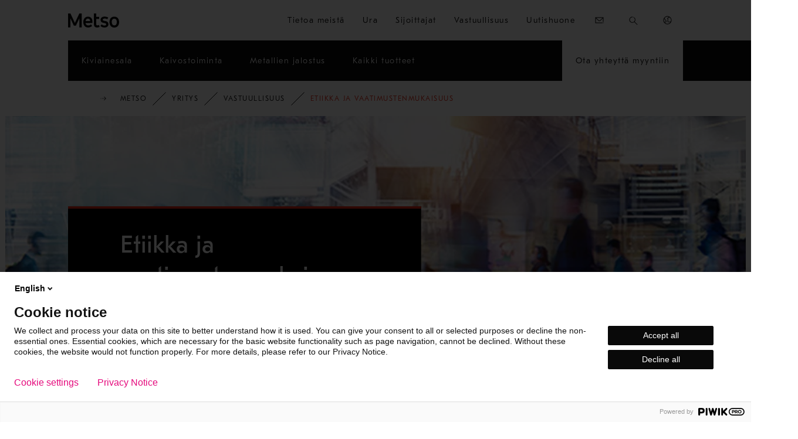

--- FILE ---
content_type: text/css
request_url: https://www.metso.com/static/css/dist/cta-hero-block-82ef36ab2f.css
body_size: 541
content:
.ctaheroblock{padding-bottom:27px}.cta-hero-block{color:#fff;position:relative;height:300px}@media (max-width:1199.98px){.cta-hero-block{display:flex;align-items:flex-end}.cta-hero-block .cta-hero-block-content__text-content-background,.cta-hero-block .cta-hero-block-content__text-content-wrap{grid-row-start:4;grid-row-end:2}}.cta-hero-block .image-banner-image{position:absolute;top:0;bottom:0;left:0;right:0}.cta-hero-block .image-banner-image img{height:100%;width:100%;-o-object-fit:cover;object-fit:cover}.cta-hero-block .cta-hero-block-content{position:relative;z-index:2;width:100%;grid-template-rows:auto 46px}@media (max-width:721.98px){.cta-hero-block{height:0;min-height:180px;margin-bottom:35px}.cta-hero-block .cta-hero-block-content{grid-template-rows:auto auto 35px;margin-bottom:-35px;margin-top:35px}}.cta-hero-block .cta-hero-block-content__heading-wrap{z-index:1}.cta-hero-block .cta-hero-block-content__heading-wrap h1,.cta-hero-block .cta-hero-block-content__heading-wrap h2{color:#fff;font-weight:400;margin:0 0 12px}.cta-hero-block .cta-hero-block-content__text-wrap{z-index:1;font-size:16px;line-height:23px;color:#fff}.cta-hero-block .cta-hero-block-content__text-content-background{background:#000;border-top:4px solid #eb2814;display:grid;grid-template-columns:repeat(7,1fr);grid-column-gap:18px;grid-row-gap:0}@media (max-width:721.98px){.cta-hero-block .cta-hero-block-content__heading-wrap h1,.cta-hero-block .cta-hero-block-content__heading-wrap h2{margin-bottom:0}.cta-hero-block .cta-hero-block-content__heading-wrap h1{font-size:24px;line-height:34px}.cta-hero-block .cta-hero-block-content__text-content-background{grid-template-columns:repeat(4,1fr);grid-column:1/span 4;-webkit-clip-path:polygon(0 0,0 100%,calc(100% - 35px) 100%,100% calc(100% - 35px),100% 0,0 0);clip-path:polygon(0 0,0 100%,calc(100% - 35px) 100%,100% calc(100% - 35px),100% 0,0 0)}}@media only screen and (max-width:721.98px) and (min-width:722px){.cta-hero-block .cta-hero-block-content__text-content-background{-webkit-clip-path:polygon(0 0,0 100%,calc(100% - 46px) 100%,100% calc(100% - 46px),100% 0,0 0);clip-path:polygon(0 0,0 100%,calc(100% - 46px) 100%,100% calc(100% - 46px),100% 0,0 0)}}@media (min-width:722px){.ctaheroblock{padding-bottom:46px}.cta-hero-block .cta-hero-block-content{grid-template-rows:auto auto 46px;margin-bottom:-46px;margin-top:46px}.cta-hero-block .cta-hero-block-content__text-wrap{font-size:24px;line-height:34.5px}.cta-hero-block .cta-hero-block-content__text-content-background{grid-column-gap:23px;grid-column:1/span 7;-webkit-clip-path:polygon(0 0,0 calc(100% - 35px),35px 100%,100% 100%,100% 0,0 0);clip-path:polygon(0 0,0 calc(100% - 35px),35px 100%,100% 100%,100% 0,0 0)}}@media only screen and (min-width:722px) and (min-width:722px){.cta-hero-block .cta-hero-block-content__text-content-background{-webkit-clip-path:polygon(0 0,0 calc(100% - 46px),46px 100%,100% 100%,100% 0,0 0);clip-path:polygon(0 0,0 calc(100% - 46px),46px 100%,100% 100%,100% 0,0 0)}}@media (min-width:1200px){.cta-hero-block .cta-hero-block-content{grid-template-rows:auto 46px;height:calc(100% + 46px);align-items:center;margin:0}.cta-hero-block .cta-hero-block-content__text-content-background,.cta-hero-block .cta-hero-block-content__text-content-wrap{grid-row-start:2;grid-row-end:3}.cta-hero-block .cta-hero-block-content__text-content-background{align-self:end}}.cta-hero-block .cta-hero-block-content__text-content-wrap{z-index:1;padding:46px 0}@media (max-width:721.98px){.cta-hero-block .cta-hero-block-content__text-content-wrap{padding:25px 18px 28px;grid-column:1/span 4}}@media (min-width:722px){.cta-hero-block .cta-hero-block-content__text-content-wrap{padding:35px 0;grid-column:2/span 5}}.cta-hero-block .cta-hero-block-content__button-wrap{z-index:1}@media (max-width:721.98px){.cta-hero-block .cta-hero-block-content__button-wrap{grid-column:5/1;text-align:right;margin-right:18px}.extended .cta-hero-block .cta-hero-block-content .arrow{display:none}}@media (max-width:1199.98px){.cta-hero-block .cta-hero-block-content__button-wrap{grid-row-start:2;grid-row-end:2}.cta-hero-block .cta-hero-block-content__button-wrap .CTA-button{-webkit-transform:translateY(-50%);transform:translateY(-50%)}}@media (min-width:722px){.cta-hero-block .cta-hero-block-content__button-wrap{grid-column:8/1;justify-self:end;margin-right:23px}}@media (min-width:1200px){.cta-hero-block .cta-hero-block-content__button-wrap{grid-row-start:1;grid-column:9/span 3;align-self:unset;margin:auto}}.cta-hero-block .cta-hero-block-content__button-wrap .CTA-button{max-width:300px;min-width:150px;overflow:hidden;white-space:nowrap}@media print{.cta-hero-block .cta-hero-block-content__button-wrap .CTA-button,.cta-hero-block .cta-hero-block-content__button-wrap .CTA-button:focus,.cta-hero-block .cta-hero-block-content__button-wrap .CTA-button:hover{border:0}}.cta-hero-block .cta-hero-block-content__button-wrap .CTA-button:hover .no-bg-image{fill:#eb2814}.extended .cta-hero-block .cta-hero-block-content .arrow{grid-row-start:1}@media (max-width:1199.98px){.extended .cta-hero-block .cta-hero-block-content .arrow{grid-column:8/span 1;grid-row-start:2}}

--- FILE ---
content_type: text/css
request_url: https://www.metso.com/static/css/dist/long-text-with-image-block-2f653f4c25.css
body_size: 194
content:
@media (max-width:721.98px){.longtextwithimageblock{margin-top:27px;padding-bottom:27px}}@media (min-width:722px){.longtextwithimageblock{margin-top:35px;padding-bottom:35px}}@media (min-width:1200px){.longtextwithimageblock{margin-top:46px;padding-bottom:46px}}@media print{.longtextwithimageblock{margin-left:29px;margin-right:29px}}.longtextwithimageblock{-webkit-filter:drop-shadow(0 0 10px rgba(0, 0, 0, .2));filter:drop-shadow(0 0 10px rgba(0, 0, 0, .2))}.long-text-with-image-block{background-color:#fff;-webkit-clip-path:polygon(0 0,0 100%,calc(100% - 35px) 100%,100% calc(100% - 35px),100% 0,0 0);clip-path:polygon(0 0,0 100%,calc(100% - 35px) 100%,100% calc(100% - 35px),100% 0,0 0)}@media only screen and (min-width:722px){.long-text-with-image-block{-webkit-clip-path:polygon(0 0,0 100%,calc(100% - 46px) 100%,100% calc(100% - 46px),100% 0,0 0);clip-path:polygon(0 0,0 100%,calc(100% - 46px) 100%,100% calc(100% - 46px),100% 0,0 0)}}.long-text-with-image-block__image{grid-row:2;grid-column:1/span 4;padding:27px}.long-text-with-image-block__image img{-webkit-clip-path:polygon(35.7% 0,64.3% 0,90% 17.8%,100% 50%,90% 82.2%,64.3% 100%,35.7% 100%,10% 82.2%,0 50%,10% 17.8%);clip-path:polygon(35.7% 0,64.3% 0,90% 17.8%,100% 50%,90% 82.2%,64.3% 100%,35.7% 100%,10% 82.2%,0 50%,10% 17.8%);min-height:1px;min-width:1px;width:100%}.long-text-with-image-block__text{grid-row:1;grid-column:1/span 4;padding:18px 18px 0;display:flex;align-items:center;font-size:16px;line-height:23px}.long-text-with-image-block__text p:last-child{margin-bottom:0}.long-text-with-image-block__text h2{margin:8px 0 23px;font-size:24px;letter-spacing:.2px;line-height:34.5px}.long-text-with-image-block__text .innerGrid{display:block}@media (min-width:722px){.long-text-with-image-block__image{grid-row:1}.long-text-with-image-block--left .long-text-with-image-block__image{grid-column:1/span 4;padding:35px 0 35px 35px}.long-text-with-image-block--left .long-text-with-image-block__text{grid-column:5/span 4;padding:35px 35px 35px 0}.long-text-with-image-block--right .long-text-with-image-block__image{grid-column:5/span 4;text-align:right;padding:35px 35px 35px 0}.long-text-with-image-block--right .long-text-with-image-block__text{grid-column:1/span 4;padding:35px 0 35px 35px}.long-text-with-image-block__text h2{font-size:36px;line-height:46px;letter-spacing:0}}@media (min-width:1200px){.long-text-with-image-block--left .long-text-with-image-block__image{grid-column:1/span 5;padding:46px}.long-text-with-image-block--left .long-text-with-image-block__text{grid-column:6/span 6;padding:46px 0}.long-text-with-image-block--right .long-text-with-image-block__image{grid-column:8/span 5;text-align:right;padding:46px}.long-text-with-image-block--right .long-text-with-image-block__text{grid-column:2/span 6;padding:46px 0}.long-text-with-image-block__text h2{margin-top:0}}

--- FILE ---
content_type: text/css
request_url: https://www.metso.com/static/css/dist/card-with-cta-block-afd4fc47db.css
body_size: 1696
content:
@-webkit-keyframes init-card-animation{from{opacity:0}to{opacity:1}}@keyframes init-card-animation{from{opacity:0}to{opacity:1}}.card-with-cta-has-modal-open{overflow:hidden}.liftuppagesblock .liftup-pages-block__liftups .cardwithctablock{height:auto;padding:0;grid-row:1;grid-column-start:auto;grid-row-start:auto;grid-column-end:span 4;float:none;width:100%;max-width:none}.liftuppagesblock .liftup-pages-block__liftups .cardwithctablock:has(a:focus-visible,button:focus-visible):not(.extended):not(.collapsing){position:relative}.liftuppagesblock .liftup-pages-block__liftups .cardwithctablock:has(a:focus-visible,button:focus-visible):not(.extended):not(.collapsing)::after{-webkit-clip-path:polygon(0 0,0 100%,calc(100% - 35px) 100%,100% calc(100% - 35px),100% 0,0 0);clip-path:polygon(0 0,0 100%,calc(100% - 35px) 100%,100% calc(100% - 35px),100% 0,0 0);content:'';background:#d36bca;position:absolute;top:-2px;right:-2px;bottom:-2px;left:-2px;z-index:0}@media only screen and (min-width:722px){.liftuppagesblock .liftup-pages-block__liftups .cardwithctablock:has(a:focus-visible,button:focus-visible):not(.extended):not(.collapsing)::after{-webkit-clip-path:polygon(0 0,0 100%,calc(100% - 46px) 100%,100% calc(100% - 46px),100% 0,0 0);clip-path:polygon(0 0,0 100%,calc(100% - 46px) 100%,100% calc(100% - 46px),100% 0,0 0)}}.liftuppagesblock .liftup-pages-block__liftups .cardwithctablock:has(a:focus-visible,button:focus-visible):not(.extended):not(.collapsing) .card-with-cta-block{position:relative;z-index:1}.liftuppagesblock .liftup-pages-block__liftups .cardwithctablock:has(a:focus-visible,button:focus-visible):not(.extended):not(.collapsing).two-thirds::after{-webkit-clip-path:none;clip-path:none}.liftuppagesblock .liftup-pages-block__liftups .cardwithctablock.one-quarter{grid-column-end:span 3}@media (max-width:1199.98px){.liftuppagesblock .liftup-pages-block__liftups .cardwithctablock.one-quarter{grid-column-end:span 4}}.liftuppagesblock .liftup-pages-block__liftups .cardwithctablock.one-half{grid-column-end:span 6}@media (max-width:1199.98px){.liftuppagesblock .liftup-pages-block__liftups .cardwithctablock.one-half{grid-column-end:span 4}.liftuppagesblock .liftup-pages-block__liftups .cardwithctablock.two-thirds{grid-column-end:span 8}}.liftuppagesblock .liftup-pages-block__liftups .cardwithctablock.two-thirds{grid-column-end:span 8}.liftuppagesblock .liftup-pages-block__liftups .cardwithctablock .card-with-cta-block{display:flex;max-width:none!important;position:relative;height:100%;margin:0;padding:0;opacity:0;-webkit-animation:.2s ease-out forwards init-card-animation;animation:.2s ease-out forwards init-card-animation}@media (max-width:721.98px){.liftuppagesblock .liftup-pages-block__liftups .cardwithctablock.two-thirds{grid-column-end:span 4}.liftuppagesblock .liftup-pages-block__liftups .cardwithctablock .card-with-cta-block{display:block}}.liftuppagesblock .liftup-pages-block__liftups .cardwithctablock .card-with-cta-block .industryIcon{position:relative;top:-3px}.liftuppagesblock .liftup-pages-block__liftups .cardwithctablock .card-with-cta-block .industryIcon svg{width:17px;height:auto;margin-right:11px}.liftuppagesblock .liftup-pages-block__liftups .cardwithctablock .card-with-cta-block .industryIcon svg path{fill:#4e2098}.liftuppagesblock .liftup-pages-block__liftups .cardwithctablock .card-with-cta-block__tag{font-size:12px;line-height:15px;display:inline-block;color:#4e2098;margin-right:11px}.liftuppagesblock .liftup-pages-block__liftups .cardwithctablock .card-with-cta-block__categoryTag{display:inline-block;font-size:12px;line-height:30px;color:#4e2098;border:1px solid #4e2098;border-radius:30px;padding:0 8px;margin-bottom:11px;margin-right:auto}.liftuppagesblock .liftup-pages-block__liftups .cardwithctablock .card-with-cta-block__categoryTag svg{width:17px;height:auto;fill:#4e2098;margin-right:5px;position:relative;top:-2px}@media (max-width:721.98px){.liftuppagesblock .liftup-pages-block__liftups .cardwithctablock .card-with-cta-block{padding:0 0 18px}}.liftuppagesblock .liftup-pages-block__liftups .cardwithctablock .card-with-cta-block__content{display:flex;flex-direction:column;flex-wrap:nowrap;width:100%;height:100%;padding:0;margin:0;-webkit-clip-path:polygon(0 0,0 100%,calc(100% - 35px) 100%,100% calc(100% - 35px),100% 0,0 0);clip-path:polygon(0 0,0 100%,calc(100% - 35px) 100%,100% calc(100% - 35px),100% 0,0 0)}@media only screen and (min-width:722px){.liftuppagesblock .liftup-pages-block__liftups .cardwithctablock .card-with-cta-block__content{-webkit-clip-path:polygon(0 0,0 100%,calc(100% - 46px) 100%,100% calc(100% - 46px),100% 0,0 0);clip-path:polygon(0 0,0 100%,calc(100% - 46px) 100%,100% calc(100% - 46px),100% 0,0 0)}}.liftuppagesblock .liftup-pages-block__liftups .cardwithctablock .card-with-cta-block__bookmark{width:30px;height:40px;margin:-10px 0 0 calc(.5*23px + 23px);position:absolute;top:0;left:0;z-index:2}.liftuppagesblock .liftup-pages-block__liftups .cardwithctablock .card-with-cta-block__bookmark-content-icon{width:100%;height:100%;position:absolute;display:flex;align-items:center;justify-content:center;padding:0 6px 8px 0}.liftuppagesblock .liftup-pages-block__liftups .cardwithctablock .card-with-cta-block__bookmark-content-icon svg{width:17px}.liftuppagesblock .liftup-pages-block__liftups .cardwithctablock .card-with-cta-block__bookmark-content-icon svg *{fill:#090909}.liftuppagesblock .liftup-pages-block__liftups .cardwithctablock .card-with-cta-block__bookmark .card-bookmark-svg-element{width:30px;height:40px}.liftuppagesblock .liftup-pages-block__liftups .cardwithctablock .card-with-cta-block__bookmark .card-bookmark-svg-element__back,.liftuppagesblock .liftup-pages-block__liftups .cardwithctablock .card-with-cta-block__bookmark .card-bookmark-svg-element__front{fill:#eb2814}.liftuppagesblock .liftup-pages-block__liftups .cardwithctablock .card-with-cta-block__media{margin:auto;position:relative;width:100%;height:0;padding-top:56.25%;overflow:hidden}.liftuppagesblock .liftup-pages-block__liftups .cardwithctablock .card-with-cta-block__image{z-index:1;position:absolute;width:100%;height:100%;top:0;display:block;background-position:center;background-repeat:no-repeat;background-size:cover;-webkit-backface-visibility:hidden;backface-visibility:hidden;-webkit-transform:scale(1);transform:scale(1);transition:.3s ease-in-out}.liftuppagesblock .liftup-pages-block__liftups .cardwithctablock .card-with-cta-block__image[data-zoom=true]{-webkit-transform:scale(1.05);transform:scale(1.05);transition:.3s ease-in-out}.liftuppagesblock .liftup-pages-block__liftups .cardwithctablock .card-with-cta-block__loader{position:absolute;height:100%;width:100%;display:flex;justify-content:center;align-items:center;top:0}.liftuppagesblock .liftup-pages-block__liftups .cardwithctablock .card-with-cta-block__loader i{color:#e6e6e6}.liftuppagesblock .liftup-pages-block__liftups .cardwithctablock .card-with-cta-block__button{width:100%;z-index:1;-webkit-user-select:none;-moz-user-select:none;-ms-user-select:none;user-select:none;display:flex;justify-content:center;white-space:nowrap;position:absolute;top:0;left:0;-webkit-transform:translateY(-50%);transform:translateY(-50%)}.liftuppagesblock .liftup-pages-block__liftups .cardwithctablock .card-with-cta-block__button--text{font-weight:400}.liftuppagesblock .liftup-pages-block__liftups .cardwithctablock .card-with-cta-block__lock-icon{height:20px;width:20px;fill:#fff;align-self:flex-start}.liftuppagesblock .liftup-pages-block__liftups .cardwithctablock .card-with-cta-block__lock-icon svg{height:20px;width:20px;margin:-6px 0 0}.liftuppagesblock .liftup-pages-block__liftups .cardwithctablock .card-with-cta-block__text{position:relative;height:100%;padding:0 34px 34px;background:#f8f8f8}.liftuppagesblock .liftup-pages-block__liftups .cardwithctablock .card-with-cta-block__pre-header{display:none}.liftuppagesblock .liftup-pages-block__liftups .cardwithctablock .card-with-cta-block__header{display:inline-block;margin-bottom:11px;font-weight:400;line-height:34.5px;letter-spacing:0;color:#090909;width:100%;font-size:24px}.liftuppagesblock .liftup-pages-block__liftups .cardwithctablock .card-with-cta-block__ingress{display:inline-block;text-transform:none;font-style:normal;font-stretch:normal;line-height:23px;letter-spacing:0;text-transform:unset;transition:.3s ease-in-out;font-size:16px;color:#090909;width:100%}@media all and (-ms-high-contrast:none),(-ms-high-contrast:active){.liftuppagesblock .liftup-pages-block__liftups .cardwithctablock .card-with-cta-block__ingress{text-transform:none}}@media (min-width:1200px){.card-with-cta-has-modal-open body{padding-right:17px}.liftuppagesblock .liftup-pages-block__liftups .cardwithctablock .card-with-cta-block__ingress{display:inline-block}}.liftuppagesblock .liftup-pages-block__liftups .cardwithctablock .card-with-cta-block__industryNames{margin-top:23px}.liftuppagesblock .liftup-pages-block__liftups .cardwithctablock .card-with-cta-block--has-no-image .card-with-cta-block__header{margin-top:11px}.liftuppagesblock .liftup-pages-block__liftups .cardwithctablock .card-with-cta-block--has-no-image .card-with-cta-block__content{padding-top:20px}.liftuppagesblock .liftup-pages-block__liftups .cardwithctablock .card-with-cta-block--has-no-image .card-with-cta-block__button{margin-top:11.5px}.liftuppagesblock .liftup-pages-block__liftups .cardwithctablock .card-with-cta-block--has-no-image .card-with-cta-block__text{padding-top:34px}.liftuppagesblock .liftup-pages-block__liftups .cardwithctablock.one-half .card-with-cta-block__categoryTag,.liftuppagesblock .liftup-pages-block__liftups .cardwithctablock.one-quarter .card-with-cta-block__categoryTag,.liftuppagesblock .liftup-pages-block__liftups .cardwithctablock.one-third .card-with-cta-block__categoryTag{display:none}.liftuppagesblock .liftup-pages-block__liftups .cardwithctablock.one-half .card-with-cta-block__image,.liftuppagesblock .liftup-pages-block__liftups .cardwithctablock.one-half .card-with-cta-block__media,.liftuppagesblock .liftup-pages-block__liftups .cardwithctablock.one-quarter .card-with-cta-block__image,.liftuppagesblock .liftup-pages-block__liftups .cardwithctablock.one-quarter .card-with-cta-block__media,.liftuppagesblock .liftup-pages-block__liftups .cardwithctablock.one-third .card-with-cta-block__image,.liftuppagesblock .liftup-pages-block__liftups .cardwithctablock.one-third .card-with-cta-block__media{padding-top:56.25%;-webkit-clip-path:none;clip-path:none}.liftuppagesblock .liftup-pages-block__liftups .cardwithctablock.one-half .card-with-cta-block__text,.liftuppagesblock .liftup-pages-block__liftups .cardwithctablock.one-quarter .card-with-cta-block__text,.liftuppagesblock .liftup-pages-block__liftups .cardwithctablock.one-third .card-with-cta-block__text{padding:40px 23px 23px}@media only screen and (max-width:721.98px){.liftuppagesblock .liftup-pages-block__liftups .cardwithctablock.one-half .card-with-cta-block__text,.liftuppagesblock .liftup-pages-block__liftups .cardwithctablock.one-quarter .card-with-cta-block__text,.liftuppagesblock .liftup-pages-block__liftups .cardwithctablock.one-third .card-with-cta-block__text{padding:35px 18px 23px}.liftuppagesblock .liftup-pages-block__liftups .cardwithctablock.one-half .card-with-cta-block__header,.liftuppagesblock .liftup-pages-block__liftups .cardwithctablock.one-quarter .card-with-cta-block__header,.liftuppagesblock .liftup-pages-block__liftups .cardwithctablock.one-third .card-with-cta-block__header{margin-bottom:18px}.liftuppagesblock .liftup-pages-block__liftups .cardwithctablock.one-half .card-with-cta-block__industryNames,.liftuppagesblock .liftup-pages-block__liftups .cardwithctablock.one-quarter .card-with-cta-block__industryNames,.liftuppagesblock .liftup-pages-block__liftups .cardwithctablock.one-third .card-with-cta-block__industryNames{margin-top:27px}}.liftuppagesblock .liftup-pages-block__liftups .cardwithctablock.two-thirds .card-with-cta-block__industryNames{grid-column:2/span 6;grid-row-start:4}.liftuppagesblock .liftup-pages-block__liftups .cardwithctablock.two-thirds .card-with-cta-block__industryNames .industryIcon svg path{fill:#fff}.liftuppagesblock .liftup-pages-block__liftups .cardwithctablock.two-thirds .card-with-cta-block__content{position:relative;-webkit-clip-path:none;clip-path:none}.liftuppagesblock .liftup-pages-block__liftups .cardwithctablock.two-thirds .card-with-cta-block__media{height:100%;position:relative;top:0;z-index:0}.liftuppagesblock .liftup-pages-block__liftups .cardwithctablock.two-thirds .card-with-cta-block__image{overflow:hidden;-webkit-clip-path:none;clip-path:none}.liftuppagesblock .liftup-pages-block__liftups .cardwithctablock.two-thirds .card-with-cta-block__text{position:absolute;top:0;width:100%;height:100%;background:0 0;display:grid;grid-template-columns:repeat(8,1fr);grid-template-rows:repeat(4,-webkit-max-content);grid-template-rows:repeat(4,max-content);grid-column-gap:23px;background:linear-gradient(90deg,#000 0,rgba(0,0,0,0) 100%);overflow:hidden;padding:46px 0 92px;-webkit-clip-path:none;clip-path:none}.liftuppagesblock .liftup-pages-block__liftups .cardwithctablock.two-thirds .card-with-cta-block__button{grid-column:2/span 6;grid-row-start:5;margin:46px auto auto;position:relative;-webkit-transform:none;transform:none;justify-content:flex-start}.liftuppagesblock .liftup-pages-block__liftups .cardwithctablock.two-thirds .card-with-cta-block__pre-header{grid-column:2/span 6;grid-row-start:1;justify-self:flex-end;align-self:center;order:0;display:inline-block;color:#fff;font-style:normal;font-stretch:normal;letter-spacing:normal;font-size:12px;font-weight:400;line-height:1.28;letter-spacing:1.5px;text-transform:uppercase}.liftuppagesblock .liftup-pages-block__liftups .cardwithctablock.two-thirds .card-with-cta-block__pre-header svg{width:16px;margin:0 10px 2px 0}.liftuppagesblock .liftup-pages-block__liftups .cardwithctablock.two-thirds .card-with-cta-block__pre-header svg *{fill:#fff}.liftuppagesblock .liftup-pages-block__liftups .cardwithctablock.two-thirds .card-with-cta-block__tag{grid-column:2/span 6;grid-row-start:4}.liftuppagesblock .liftup-pages-block__liftups .cardwithctablock.two-thirds .card-with-cta-block__header,.liftuppagesblock .liftup-pages-block__liftups .cardwithctablock.two-thirds .card-with-cta-block__ingress,.liftuppagesblock .liftup-pages-block__liftups .cardwithctablock.two-thirds .card-with-cta-block__tag{color:#fff}.liftuppagesblock .liftup-pages-block__liftups .cardwithctablock.two-thirds .card-with-cta-block__header{grid-column:2/span 6;grid-row-start:2;font-style:normal;font-stretch:normal;letter-spacing:normal;text-transform:unset;font-weight:400;letter-spacing:normal;margin-bottom:35px;font-size:36px;line-height:46px}@media (max-width:721.98px){.liftuppagesblock .liftup-pages-block__liftups .cardwithctablock.two-thirds .card-with-cta-block__button{margin-top:27px}.liftuppagesblock .liftup-pages-block__liftups .cardwithctablock.two-thirds .card-with-cta-block__header{font-size:24px;line-height:34px}}.liftuppagesblock .liftup-pages-block__liftups .cardwithctablock.two-thirds .card-with-cta-block__ingress{grid-column:2/span 6;grid-row-start:3}.liftuppagesblock .liftup-pages-block__liftups .cardwithctablock.two-thirds .card-with-cta-block__industryNames{margin-top:0}.liftuppagesblock .liftup-pages-block__liftups .cardwithctablock.two-thirds .card-with-cta-block__categoryTag{color:#fff;border-color:#fff;grid-column:2/span 6;grid-row-start:1}.liftuppagesblock .liftup-pages-block__liftups .cardwithctablock.two-thirds .card-with-cta-block__categoryTag svg{fill:#fff}@media (max-width:1199.98px){.liftuppagesblock .liftup-pages-block__liftups .cardwithctablock.two-thirds .card-with-cta-block__text{position:relative;padding:35px 0 72px}.liftuppagesblock .liftup-pages-block__liftups .cardwithctablock.two-thirds .card-with-cta-block__media{position:absolute;padding-top:0}}@media (max-width:721.98px){.liftuppagesblock .liftup-pages-block__liftups .cardwithctablock.two-thirds .card-with-cta-block__text{background:linear-gradient(90deg,#000 0,rgba(0,0,0,0) 100%);padding:52px 0;grid-template-columns:repeat(4,1fr)}.liftuppagesblock .liftup-pages-block__liftups .cardwithctablock.two-thirds .card-with-cta-block__button,.liftuppagesblock .liftup-pages-block__liftups .cardwithctablock.two-thirds .card-with-cta-block__categoryTag,.liftuppagesblock .liftup-pages-block__liftups .cardwithctablock.two-thirds .card-with-cta-block__header,.liftuppagesblock .liftup-pages-block__liftups .cardwithctablock.two-thirds .card-with-cta-block__industryNames,.liftuppagesblock .liftup-pages-block__liftups .cardwithctablock.two-thirds .card-with-cta-block__ingress{grid-column:1/span 3;margin-left:18px}.liftuppagesblock .liftup-pages-block__liftups .cardwithctablock.two-thirds .card-with-cta-block__pre-header{padding-right:18px}}.liftuppagesblock .liftup-pages-block__liftups .cardwithctablock.formSubmitted,.liftuppagesblock .liftup-pages-block__liftups .cardwithctablock.formSubmitted .extendableForm__content{height:auto!important}

--- FILE ---
content_type: text/css
request_url: https://www.metso.com/static/css/dist/image-action-banner-block-deb7ccc92c.css
body_size: 891
content:
@media (max-width:721.98px){.image-banner-block{margin-top:27px;padding-bottom:27px}}@media (min-width:722px){.image-banner-block{margin-top:35px;padding-bottom:35px}}@media (min-width:1200px){.image-banner-block{margin-top:46px;padding-bottom:46px}}.imageandactionbannerblock{max-width:100%;margin-top:27px;padding-bottom:27px}@media (min-width:722px){.imageandactionbannerblock{margin-top:35px;padding-bottom:35px}.image-banner-block .image-banner-block-content__heading-wrap{line-height:1.28}}@media (min-width:1200px){.imageandactionbannerblock{margin-top:46px;padding-bottom:46px}}.imageandactionbannerblock .image-banner-block{padding-bottom:0;z-index:1}.image-banner-block{-webkit-clip-path:polygon(0 0,0 calc(100% - 35px),35px 100%,100% 100%,100% 0,0 0);clip-path:polygon(0 0,0 calc(100% - 35px),35px 100%,100% 100%,100% 0,0 0);background-color:#090909;color:#fff;position:relative;row-gap:0}@media only screen and (min-width:722px){.image-banner-block{-webkit-clip-path:polygon(0 0,0 calc(100% - 46px),46px 100%,100% 100%,100% 0,0 0);clip-path:polygon(0 0,0 calc(100% - 46px),46px 100%,100% 100%,100% 0,0 0)}}@media (max-width:721.98px){.image-banner-block{background-color:transparent;-webkit-clip-path:none;clip-path:none}}.image-banner-block.bg-orange{background:#eb2814!important;color:#090909;border:none;-webkit-clip-path:polygon(0 0,0 calc(100% - 35px),35px 100%,100% 100%,100% 0,0 0);clip-path:polygon(0 0,0 calc(100% - 35px),35px 100%,100% 100%,100% 0,0 0)}@media only screen and (min-width:722px){.image-banner-block.bg-orange{-webkit-clip-path:polygon(0 0,0 calc(100% - 46px),46px 100%,100% 100%,100% 0,0 0);clip-path:polygon(0 0,0 calc(100% - 46px),46px 100%,100% 100%,100% 0,0 0)}}.image-banner-block.bg-orange .image-banner-block-content{background:#eb2814}.image-banner-block.bg-orange .CTA-button{color:#090909;background:#fff}.image-banner-block.bg-orange .CTA-button:focus,.image-banner-block.bg-orange .CTA-button:hover{background-color:#00e2b0;color:#090909;box-shadow:none;outline:0}.image-banner-block.bg-orange .CTA-button:active{background:#deec29;box-shadow:none;outline:0}.image-banner-block.bg-white{color:#090909;background-color:#fff;border:2px solid #eb2814;-webkit-clip-path:polygon(0 0,0 calc(100% - 35px),35px 100%,100% 100%,100% 0,0 0);clip-path:polygon(0 0,0 calc(100% - 35px),35px 100%,100% 100%,100% 0,0 0)}@media only screen and (min-width:722px){.image-banner-block.bg-white{-webkit-clip-path:polygon(0 0,0 calc(100% - 46px),46px 100%,100% 100%,100% 0,0 0);clip-path:polygon(0 0,0 calc(100% - 46px),46px 100%,100% 100%,100% 0,0 0)}}@media (max-width:721.98px){.image-banner-block.bg-white .image-banner-block-content{background-color:transparent}}.image-banner-block.bg-white:before{content:'';width:inherit;height:inherit;padding:45px;background:#eb2814;display:block;position:absolute;bottom:0;left:-1px;-webkit-clip-path:polygon(0 0,0 calc(100% - 32px),32px 100%,36px 100%,0 calc(100% - 36px));clip-path:polygon(0 0,0 calc(100% - 32px),32px 100%,36px 100%,0 calc(100% - 36px))}@media only screen and (min-width:722px){.image-banner-block.bg-white:before{-webkit-clip-path:polygon(0 0,0 calc(100% - 43px),43px 100%,47px 100%,0 calc(100% - 47px));clip-path:polygon(0 0,0 calc(100% - 43px),43px 100%,47px 100%,0 calc(100% - 47px))}}.image-banner-block .image-banner-image{order:2;grid-row:1;grid-column:7/span 6;margin-left:-23px}@media (max-width:1199.98px){.image-banner-block .image-banner-image{grid-column:6/span 3;margin-left:-23px}}@media (max-width:721.98px){.image-banner-block .image-banner-image{grid-row:2;grid-column:1/span 4;margin-left:0;margin-top:-35px;position:relative;width:100%;height:0;padding-top:56.25%;overflow:hidden}.image-banner-block .image-banner-image img{height:100%;width:100%;-o-object-fit:cover;object-fit:cover;background-position:center;background-repeat:no-repeat;background-size:cover;bottom:0}}.image-banner-block .image-banner-image--new{position:relative;overflow:hidden}.image-banner-block .image-banner-image--new img{position:absolute;min-height:100%;left:50%;-webkit-transform:translateX(-50%);transform:translateX(-50%);max-width:none}.image-banner-block .image-banner-image--legacy img{height:100%;width:100%;-o-object-fit:cover;object-fit:cover;position:absolute}.image-banner-block .image-banner-block-content{padding-top:46px;padding-bottom:46px;position:relative;-webkit-clip-path:none;clip-path:none;order:1;grid-column:2/span 4;grid-row:1;z-index:1}@media (max-width:1199.98px){.image-banner-block .image-banner-block-content{padding-top:35px;padding-bottom:35px;grid-column:2/span 3}}@media (max-width:721.98px){.image-banner-block .image-banner-block-content{padding:27px 27px 35px;margin:0;order:1;grid-row:1;grid-column:1/span 4;-webkit-clip-path:polygon(0 0,0 calc(100% - 35px),35px 100%,100% 100%,100% 0,0 0);clip-path:polygon(0 0,0 calc(100% - 35px),35px 100%,100% 100%,100% 0,0 0);background:#090909}}@media only screen and (max-width:721.98px) and (min-width:722px){.image-banner-block .image-banner-block-content{-webkit-clip-path:polygon(0 0,0 calc(100% - 46px),46px 100%,100% 100%,100% 0,0 0);clip-path:polygon(0 0,0 calc(100% - 46px),46px 100%,100% 100%,100% 0,0 0)}}.image-banner-block .image-banner-block-content__heading-wrap{font-size:36px;line-height:1.28;letter-spacing:0;font-weight:400;display:block;z-index:3;max-width:100%;margin:0 0 11px}@media (max-width:1199.98px){.image-banner-block .image-banner-block-content__heading-wrap{font-size:32px}}@media (max-width:721.98px){.image-banner-block .image-banner-block-content__heading-wrap{font-size:24px}.image-banner-block .image-banner-block-content__text-content-wrap{max-width:100%}}@media print{.image-banner-block{margin-left:29px;margin-right:29px}.image-banner-block .image-banner-block-content__heading-wrap{font-size:18pt;font-weight:400}.image-banner-block .image-banner-block-content__button-wrap .gated-download-link,.image-banner-block .image-banner-block-content__button-wrap .gated-download-link:focus,.image-banner-block .image-banner-block-content__button-wrap .gated-download-link:hover{border:0}}.image-banner-block .image-banner-block-content__text-wrap{font-size:16px;line-height:23px;display:block;z-index:3}.image-banner-block .image-banner-block-content__text-content-wrap{z-index:3}.image-banner-block .image-banner-block-content__button-wrap{margin:auto;z-index:4;grid-row:1;grid-column:9/span 3}.image-banner-block .image-banner-block-content__button-wrap .gated-download-link svg{fill:#090909;margin:-10px -10px -4px 2px}.image-banner-block .image-banner-block-content.no-bg-image{-webkit-clip-path:polygon(0 0,0 calc(100% - 35px),35px 100%,100% 100%,100% 0,0 0);clip-path:polygon(0 0,0 calc(100% - 35px),35px 100%,100% 100%,100% 0,0 0);order:1;grid-column:2/span 7;grid-row:1;-webkit-clip-path:none;clip-path:none}@media only screen and (min-width:722px){.image-banner-block .image-banner-block-content.no-bg-image{-webkit-clip-path:polygon(0 0,0 calc(100% - 46px),46px 100%,100% 100%,100% 0,0 0);clip-path:polygon(0 0,0 calc(100% - 46px),46px 100%,100% 100%,100% 0,0 0)}}@media (max-width:1199.98px){.image-banner-block .image-banner-block-content__button-wrap{z-index:4;grid-column:6/span 2;margin-left:-46px}.image-banner-block .image-banner-block-content.no-bg-image{grid-column:2/span 4;-webkit-clip-path:none;clip-path:none}.image-banner-block .image-banner-block-content.no-bg-image .image-banner-block-content__text-wrap{max-width:100%}}.image-banner-block .image-banner-block-content.no-bg-image .image-banner-block-content__heading-wrap{font-size:36px;line-height:46px;letter-spacing:0;flex-direction:column;text-shadow:none;white-space:normal;margin-bottom:11px}@media (max-width:721.98px){.image-banner-block .image-banner-block-content__button-wrap{grid-column:1/span 4;z-index:4;margin:-24px auto auto;grid-row:2}.image-banner-block .image-banner-block-content.no-bg-image{grid-column:1/span 4;margin:0}.image-banner-block .image-banner-block-content.no-bg-image .image-banner-block-content__heading-wrap{font-size:24px;line-height:34px;margin-bottom:9px}.image-banner-block .image-banner-block-content.no-bg-image .image-banner-block-content__text-wrap{margin:0;max-width:100%}}.image-banner-block .image-banner-block-content.no-bg-image .image-banner-block-content__text-wrap{font-size:16px;line-height:23px;text-shadow:none;width:auto;padding:0}@media print and (max-width:721.98px){.image-banner-block .image-banner-block-content.no-bg-image .image-banner-block-content__text-wrap{margin-right:23px;margin-left:23px;max-width:40%}}.image-banner-block .image-banner-block-content__button-wrap.no-bg-image{grid-column:10/span 2}@media (max-width:1199.98px){.image-banner-block .image-banner-block-content__button-wrap.no-bg-image{grid-column:7/span 1;margin-right:-23px}}@media (max-width:721.98px){.image-banner-block .image-banner-block-content__button-wrap.no-bg-image{grid-column:1/span 4;grid-row:2;margin:0 27px 27px}}.BlogPostPage-top-level .imageandactionbannerblock{margin:23px 0}@media (min-width:722px){.BlogPostPage-top-level .imageandactionbannerblock{margin-top:46px;margin-bottom:46px}}

--- FILE ---
content_type: application/x-javascript
request_url: https://www.metso.com/static/js/dist/vue-app/cardWithCTABlock.215b45ae50c64b9a8f79.js
body_size: 10065
content:
(window.webpackJsonp=window.webpackJsonp||[]).push([[4],{"4z3l":function(t,e,n){"use strict";n.r(e);var r,e=n("i7/w"),i=n.n(e),o=n("E9T2"),a=n("MQXO"),e={props:{rawIsGated:Boolean(),rawTitle:String(),rawIngress:String(),titleLimit:Number(),ingressLimit:Number(),gatedUrl:String(),formId:String(),formUrl:String(),hasImage:Boolean(),imageUrl:String(),marketingFormExtendable:Boolean()},data:function(){return{busy:Boolean(),isGatedUrlValid:Boolean(),isFormIdValid:Boolean(),isFormUrlValid:Boolean(),isTitleValid:Boolean(),isIngressValid:Boolean(),isMarketingDataValid:Boolean(),zoom:Boolean(),isGated:this.rawIsGated,title:String(),ingress:String(),modalOpen:!1,isExtended:!1,expandingStarted:!1,expandingFinished:!1,transitionFinished:!1,formHeight:0,gridElementInitialHeight:0}},created:function(){},mounted:function(){this.setHTMLAttributesValidity(),this.verifyDataAndLog(),this.setSizeOnLoad(),this.setSrcAttribute(),this.prepareToDisplay(),this.marketingFormExtendable&&this.prepareExtendableForm(),this.$el.addEventListener("remove-card-with-cta-gating",this.removeGatingOnEvent),window.addEventListener("hide-extendable-form",function(){this.isExtended&&this.collapseExtendableForm()}.bind(this)),window.addEventListener("expanding-started",function(){this.$el.style.height=$(this.$el).outerHeight()+"px"}.bind(this)),window.addEventListener("expanding-finished",function(){this.$el.style.height=""}.bind(this)),window.addEventListener("resize",function(){var t=this;setTimeout(function(){t.busy||(t.busy=!0,t.onResize())}.bind(this),0),this.isExtended&&722<=window.innerWidth&&this.collapseExtendableForm()}.bind(this))},methods:{getExtendedFormSize:function(){var t=this.$refs.vueCardWithCTAExtendable;t.classList.add("collapsed");var e=t.querySelector(".extendableForm__content").offsetWidth,n=t.querySelector(".iframe-form-block-formfill").offsetHeight+t.querySelector(".form-heading").offsetHeight;return t.classList.remove("collapsed"),{w:e,h:n}},prepareExtendableForm:function(){var r,t,i,e,n=this;this.isGated&&(r=this.$parent.$el,t=document.getElementById(this.formId+"-form-success"),e=(i=this.$parent.$el.parentNode).parentNode,window.addEventListener("DOMContentLoaded",function(){n.gridElementInitialHeight=i.offsetHeight}),e.classList.contains("containsExtendable")||(e.classList.add("containsExtendable"),Object(a.wrapGrid)(e,{stagger:0,duration:500,easing:"easeInOut",onStart:function(t){},onEnd:function(t){}})),t.addEventListener("gating-removed",function(){r.classList.add("gating-removed"),i.style.height=this.gridElementInitialHeight+"px",i.querySelector(".extendableForm__content").style.height=this.gridElementInitialHeight+"px"}.bind(this)),window.addEventListener("message",function(t){var e,n;("pardotFormHeight"===t.data.task||"formHeight"===t.data.task)&&t.data.formID===this.formId&&this.isExtended&&this.transitionFinished&&(e=r.querySelector(".privacy-policy-text"),n=r.querySelector(".form-heading"),this.formHeight=t.data.formHeight+15+(null!==n?n.offsetHeight:0)+(null!==e?e.offsetHeight:0),722<=window.innerWidth&&(this.expandedCardHeight=this.formHeight+r.querySelector(".extendableForm__title").offsetHeight,i.style.height=this.expandedCardHeight+"px",r.querySelector(".extendableForm__content").style.height=this.formHeight+"px"))}.bind(this)))},setSizeOnLoad:function(){this.onResize()},calculateImagePreset:function(){var t=this.$el.clientWidth,e=30;switch(!0){case 300<=t&&t<420:e=40;break;case 420<=t&&t<490:e=50;break;case 490<=t&&t<574:e=60;break;case 574<=t&&t<658:e=70;break;case 658<=t&&t<820:e=80;break;case 820<=t:e=100}return"card-img-"+String(e)},setSrcAttribute:function(){var t,e;!this.hasImage||(e=this.$el.getElementsByClassName("card-with-cta-block__image"))&&0<e.length&&((t=e[0])&&(e=this.calculateImagePreset(),t.setAttribute("style","background-image:url()"),t.setAttribute("data-src",this.imageUrl+"?preset="+e),$(t).lazyload()))},onResize:function(){this.setSrcAttribute(),this.busy=!1},prepareToDisplay:function(){this.isTitleValid&&(this.title=Object(o.c)(this.rawTitle,this.titleLimit)),this.isIngressValid&&(this.ingress=Object(o.c)(this.rawIngress,this.ingressLimit))},setHTMLAttributesValidity:function(){var t=this.$el.id,e=this.formId,n=this.formUrl,r=this.rawTitle,i=this.rawIngress,o=this.gatedUrl;0<t.length&&(this.isBlockIdValid=!0),0<e.length&&(this.isFormIdValid=!0),0<n.length&&(this.isFormUrlValid=!0),0<r.length&&(this.isTitleValid=!0),0<i.length&&(this.isIngressValid=!0),0<o.length&&(this.isGatedUrlValid=!0)},verifyDataAndLog:function(){if(this.isGated)return this.isBlockIdValid&&this.isGatedUrlValid&&this.isFormIdValid?void this.isFormUrlValid:void 0},removeGatingOnEvent:function(){this.removeGating()},removeGating:function(){$(this.$parent.$el.parentElement).addClass("formSubmitted"),this.isGated&&(this.isGated=!1)},toggleMarketingForm:function(t){var e,n=this;!this.isFormIdValid||(e=document.getElementById(this.formId))&&this.isFormUrlValid&&(e.setAttribute("src",t?this.formUrl:"about:blank"),setTimeout(function(){n.toggleIframeLoader(!t)},500))},toggleIframeLoader:function(t){var e=this.$el.getElementsByClassName("form-heading__loader");e&&0<e.length&&(e=e[0],t?e.classList.remove("hidden"):e.classList.add("hidden"))},setItemGridPosition:function(t){var e,n=1,r=1,i=t.index(),o=t.parent(),r=(1200<=window.innerWidth?(e=12,o.find(".block").each(function(t,e){var e=$(e),e=e.hasClass("one-third")?4:e.hasClass("two-thirds")?8:e.hasClass("one-half")?6:3;if(t===i)return!1;n+=e})):(e=8,o.find(".block").each(function(t,e){e=$(e).hasClass("two-thirds")?8:4;if(t===i)return!1;n+=e})),Math.ceil(n/e));t.css({"grid-column-start":"1","grid-column-end":"span "+e,"grid-row-start":r})},expandExtendableForm:function(){var t,e,n,r,i;this.isGated&&(this.expandingStarted=!0,t=$(this.$parent.$el.parentElement),e=t.find(".extendableForm__content"),n=t.find(".extendableForm__title"),r=this.getExtendedFormSize(),t.siblings(".extended").length&&(i=!0,window.dispatchEvent(new Event("hide-extendable-form",{bubbles:!0}))),722<=window.innerWidth?(this.setItemGridPosition(t),t.addClass("extended"),setTimeout(function(){window.dispatchEvent(new Event("expanding-started",{bubbles:!0})),this.expandingFinished=!1,this.transitionFinished=!1,this.isExtended=!0,t.find(".extendableForm__title").width(this.getExtendedFormSize().w+"px"),t.addClass("transition expanding"),this.toggleMarketingForm(!0),setTimeout(function(){t.removeClass("transition expanding"),e.height(r.h+"px"),this.transitionFinished=!0,setTimeout(function(){window.dispatchEvent(new Event("expanding-finished",{bubbles:!0})),this.expandingFinished=!0,t.addClass("expandingFinished"),n.width(""),$("html, body").stop().animate({scrollTop:t.offset().top-Object(o.a)()},500,"swing")}.bind(this),0)}.bind(this),500)}.bind(this),i?1500:0)):setTimeout(function(){this.isExtended=!0,t.addClass("extended"),e.css("padding-bottom",e.find(".privacy-policy-text").outerHeight()+"px"),setTimeout(function(){this.expandingFinished=!0,t.addClass("expandingFinished"),t.height(""),this.toggleMarketingForm(!0),$("html, body").stop().animate({scrollTop:t.offset().top-100},500,"swing")}.bind(this),0)}.bind(this),0))},collapseExtendableForm:function(){var t=$(this.$parent.$el.parentElement),e=t.find(".extendableForm__content"),n=t.find(".extendableForm__title"),r=n.outerWidth();t.removeClass("expandingFinished"),n.width(r+"px"),722<=window.innerWidth?(t.addClass("transition collapsing"),e.height("0"),setTimeout(function(){this.isExtended=!1,t.removeClass("extended"),this.toggleMarketingForm(!1),t.height("auto"),setTimeout(function(){t.removeClass("transition"),setTimeout(function(){$(this.$parent.$el).css({"max-width":"none"}),t.css({"grid-column-start":"","grid-column-end":"","grid-row-start":""}),t.removeClass("collapsing"),this.expandingStarted=!1,n.width("")}.bind(this),500)}.bind(this),0)}.bind(this),500)):(this.isExtended=!1,this.expandingStarted=!1,e.height(0),this.toggleMarketingForm(!1),t.removeClass("extended"),t.height(""))}}},n=n("psIG"),s=Object(n.a)(e,void 0,void 0,!1,null,null,null).exports;function u(t,e){(null==e||e>t.length)&&(e=t.length);for(var n=0,r=new Array(e);n<e;n++)r[n]=t[n];return r}i.a.use(s),(function(t){if(Array.isArray(t))return u(t)}(r=document.getElementsByClassName("vue-card"))||function(t){if("undefined"!=typeof Symbol&&Symbol.iterator in Object(t))return Array.from(t)}(r)||function(t){if(t){if("string"==typeof t)return u(t,void 0);var e=Object.prototype.toString.call(t).slice(8,-1);return"Map"===(e="Object"===e&&t.constructor?t.constructor.name:e)||"Set"===e?Array.from(t):"Arguments"===e||/^(?:Ui|I)nt(?:8|16|32)(?:Clamped)?Array$/.test(e)?u(t,void 0):void 0}}(r)||function(){throw new TypeError("Invalid attempt to spread non-iterable instance.\nIn order to be iterable, non-array objects must have a [Symbol.iterator]() method.")}()).forEach(function(t){new i.a({el:t,components:{CardWithCTABlock:i.a.component("card-with-cta-block",s)}})})},E9T2:function(t,e,n){"use strict";function r(){var t=document.getElementsByClassName("megamenu");return(t&&t.length?t[0].scrollHeight:0)+Array.prototype.slice.call(document.querySelectorAll(".metso-top-fix-on-scroll:not(.hide)")).reduce(function(t,e){return e.scrollHeight+t},0)}function i(t,e){var n=t.offsetWidth,t=getComputedStyle(t);return n+=parseInt(t.marginLeft)+parseInt(t.marginRight),e?{width:n,style:t}:n}function o(t,n){return"string"==typeof t&&t.length&&0<n&&function(t){var e=Number(n);if(isNaN(e))return"…";if(t.length<=e)return t;t=t.substr(0,e),e=t.lastIndexOf(" ");return-1===e?"…":t.substr(0,e)+"…"}(t)||t}n.d(e,"a",function(){return r}),n.d(e,"b",function(){return i}),n.d(e,"c",function(){return o})},MQXO:function(t,e,n){function i(t){if(o[t])return o[t].exports;var e=o[t]={i:t,l:!1,exports:{}};return r[t].call(e.exports,e,e.exports,i),e.l=!0,e.exports}var r,o;window,t.exports=(o={},i.m=r=[function(t,e){t.exports=function(t){var e=typeof t;return null!=t&&("object"==e||"function"==e)}},function(t,e,n){var o=n(4),a=n(0);t.exports=function(t,e,n){var r=!0,i=!0;if("function"!=typeof t)throw new TypeError("Expected a function");return a(n)&&(r="leading"in n?!!n.leading:r,i="trailing"in n?!!n.trailing:i),o(t,e,{leading:r,maxWait:e,trailing:i})}},function(t,e,n){var r=n(6),n="object"==typeof self&&self&&self.Object===Object&&self,n=r||n||Function("return this")();t.exports=n},function(t,e,n){n=n(2).Symbol;t.exports=n},function(t,e,n){var b=n(0),y=n(5),w=n(8),x=Math.max,O=Math.min;t.exports=function(r,n,t){var i,o,a,s,u,c,d=0,f=!1,l=!1,e=!0;if("function"!=typeof r)throw new TypeError("Expected a function");function p(t){var e=i,n=o;return i=o=void 0,d=t,s=r.apply(n,e)}function h(t){var e=t-c;return void 0===c||n<=e||e<0||l&&a<=t-d}function m(){var t,e=y();if(h(e))return g(e);u=setTimeout(m,(t=n-(e-c),l?O(t,a-(e-d)):t))}function g(t){return u=void 0,e&&i?p(t):(i=o=void 0,s)}function v(){var t=y(),e=h(t);if(i=arguments,o=this,c=t,e){if(void 0===u)return d=e=c,u=setTimeout(m,n),f?p(e):s;if(l)return clearTimeout(u),u=setTimeout(m,n),p(c)}return void 0===u&&(u=setTimeout(m,n)),s}return n=w(n)||0,b(t)&&(f=!!t.leading,a=(l="maxWait"in t)?x(w(t.maxWait)||0,n):a,e="trailing"in t?!!t.trailing:e),v.cancel=function(){void 0!==u&&clearTimeout(u),i=c=o=u=void(d=0)},v.flush=function(){return void 0===u?s:g(y())},v}},function(t,e,n){var r=n(2);t.exports=function(){return r.Date.now()}},function(e,t,n){(function(t){t="object"==typeof t&&t&&t.Object===Object&&t;e.exports=t}).call(this,n(7))},function(t,e){var n=function(){return this}();try{n=n||new Function("return this")()}catch(t){"object"==typeof window&&(n=window)}t.exports=n},function(t,e,n){var r=n(0),i=n(9),o=/^\s+|\s+$/g,a=/^[-+]0x[0-9a-f]+$/i,s=/^0b[01]+$/i,u=/^0o[0-7]+$/i,c=parseInt;t.exports=function(t){if("number"==typeof t)return t;if(i(t))return NaN;if(r(t)&&(e="function"==typeof t.valueOf?t.valueOf():t,t=r(e)?e+"":e),"string"!=typeof t)return 0===t?t:+t;t=t.replace(o,"");var e=s.test(t);return e||u.test(t)?c(t.slice(2),e?2:8):a.test(t)?NaN:+t}},function(t,e,n){var r=n(10),i=n(13);t.exports=function(t){return"symbol"==typeof t||i(t)&&"[object Symbol]"==r(t)}},function(t,e,n){var r=n(3),i=n(11),o=n(12),a=r?r.toStringTag:void 0;t.exports=function(t){return null==t?void 0===t?"[object Undefined]":"[object Null]":(a&&a in Object(t)?i:o)(t)}},function(t,e,n){var r=n(3),n=Object.prototype,o=n.hasOwnProperty,a=n.toString,s=r?r.toStringTag:void 0;t.exports=function(t){var e=o.call(t,s),n=t[s];try{var r=!(t[s]=void 0)}catch(t){}var i=a.call(t);return r&&(e?t[s]=n:delete t[s]),i}},function(t,e){var n=Object.prototype.toString;t.exports=function(t){return n.call(t)}},function(t,e){t.exports=function(t){return null!=t&&"object"==typeof t}},function(t,e,n){"use strict";n.r(e);function r(t){return Math.pow(t,2)}function i(t){return 1-Math.sin(Math.acos(t))}var o,a=function(e){return function(t){return 1-e(1-t)}},s=function(e){return function(t){return t<=.5?e(2*t)/2:(2-e(2*(1-t)))/2}},u=function(e){return function(t){return t*t*((e+1)*t-e)}},c=a(r),d=s(r),f=a(i),l=s(f),p=u(1.525),h=a(p),m=s(p),g=(o=u(1.525),function(t){return(t*=2)<1?.5*o(t):.5*(2-Math.pow(2,-10*(t-1)))}),v=0,b="undefined"!=typeof window&&void 0!==window.requestAnimationFrame?function(t){return window.requestAnimationFrame(t)}:function(t){var e=Date.now(),n=Math.max(0,16.7-(e-v));v=e+n,setTimeout(function(){return t(v)},n)};(yt=xt=xt||{}).Read="read",yt.Update="update",yt.Render="render",yt.PostRender="postRender",yt.FixedUpdate="fixedUpdate";function y(t){return E=t}function w(t){return _[t].process(C)}var x=1/60*1e3,O=!0,E=!1,S=!1,C={delta:0,timestamp:0},F=[xt.Read,xt.Update,xt.Render,xt.PostRender],I=F.reduce(function(t,e){var r,i,o,a,s,u,c,d,f,l=(r=y,i=[],s=!(o=[]),u=a=0,c=new WeakSet,d=new WeakSet,f={cancel:function(t){var e=o.indexOf(t);c.add(t),-1!==e&&o.splice(e,1)},process:function(t){var e,n;if(s=!0,i=(e=[o,i])[0],(o=e[1]).length=0,a=i.length)for(u=0;u<a;u++)(n=i[u])(t),!0!==d.has(n)||c.has(n)||(f.schedule(n),r(!0));s=!1},schedule:function(t,e,n){var r=n&&s,n=r?i:o;e&&d.add(t),-1===n.indexOf(t)&&(n.push(t),r&&(a=i.length))}});return t.sync[e]=function(t,e,n){return void 0===e&&(e=!1),void 0===n&&(n=!1),E||$(),l.schedule(t,e,n),t},t.cancelSync[e]=function(t){return l.cancel(t)},t.steps[e]=l,t},{steps:{},sync:{},cancelSync:{}}),_=I.steps,a=I.sync,T=I.cancelSync,j=function(t){E=!1,C.delta=O?x:Math.max(Math.min(t-C.timestamp,40),1),O||(x=C.delta),C.timestamp=t,S=!0,F.forEach(w),S=!1,E&&(O=!1,b(j))},$=function(){O=E=!0,S||b(j)},M=a,s=n(1),A=n.n(s),k=function(t,e){return(k=Object.setPrototypeOf||{__proto__:[]}instanceof Array&&function(t,e){t.__proto__=e}||function(t,e){for(var n in e)e.hasOwnProperty(n)&&(t[n]=e[n])})(t,e)},L=function(){return(L=Object.assign||function(t){for(var e,n=1,r=arguments.length;n<r;n++)for(var i in e=arguments[n])Object.prototype.hasOwnProperty.call(e,i)&&(t[i]=e[i]);return t}).apply(this,arguments)};function P(t,e){var n={};for(i in t)Object.prototype.hasOwnProperty.call(t,i)&&e.indexOf(i)<0&&(n[i]=t[i]);if(null!=t&&"function"==typeof Object.getOwnPropertySymbols)for(var r=0,i=Object.getOwnPropertySymbols(t);r<i.length;r++)e.indexOf(i[r])<0&&(n[i[r]]=t[i[r]]);return n}function V(t){return t%1?Number(t.toFixed(5)):t}function B(t){return void 0!==t.red}function G(t){return void 0!==t.hue}function H(t){return"string"==typeof t&&St.test(t)||It.test(t)||Tt.test(t)||jt.test(t)}function R(t){return It.test(t)?It.parse(t):Tt.test(t)?Tt.parse(t):jt.test(t)?jt.parse(t):t}function N(t){return B(t)?It.transform(t):G(t)?Tt.transform(t):t}function X(t){var e=t,n=[];return(t=e.match(Mt))&&(e=e.replace(Mt,"${c}"),n.push.apply(n,t.map(R))),(e=e.match($t))&&n.push.apply(n,e.map(wt.parse)),n}function U(t){var r=t,i=0,e=t.match(Mt),o=e?e.length:0;if(e)for(var n=0;n<o;n++)r=r.replace(e[n],"${c}"),i++;var a=r.match($t),s=a?a.length:0;if(a)for(n=0;n<s;n++)r=r.replace(a[n],"${n}"),i++;return function(t){for(var e=r,n=0;n<i;n++)e=e.replace(n<o?"${c}":"${n}",(n<o?N:V)(t[n]));return e}}function Y(r){return function(e,n,t){return void 0!==t?r(e,n,t):function(t){return r(e,n,t)}}}function W(t,e,n){return-n*t+n*e+t}function z(t,e,n){return t*=t,e*=e,Math.sqrt(n*(e-t)+t)}function q(e){return Lt.find(function(t){return t.test(e)})}function D(t,e){var n=q(t),r=q(e);n.transform,r.transform;var i=n.parse(t),o=r.parse(e),a=kt({},i),s=n===Tt?W:z;return function(t){for(var e in a)"alpha"!==e&&(a[e]=s(i[e],o[e],t));return a.alpha=W(i.alpha,o.alpha,t),n.transform(a)}}function J(e,n){return function(t){return n(e(t))}}function K(){for(var t=[],e=0;e<arguments.length;e++)t[e]=arguments[e];return t.reduce(J)}function Q(t,r){var n=t.slice(),i=n.length,o=t.map(function(e,t){var n=r[t];return"number"==typeof e?function(t){return W(e,n,t)}:(H(e)?D:Pt)(e,n)});return function(t){for(var e=0;e<i;e++)n[e]=o[e](t);return n}}function Z(t){return t}function tt(t,e){var n=t.middleware,t=t.onComplete,r=this;this.isActive=!0,this.update=function(t){r.observer.update&&r.updateObserver(t)},this.complete=function(){r.observer.complete&&r.isActive&&r.observer.complete(),r.onComplete&&r.onComplete(),r.isActive=!1},this.error=function(t){r.observer.error&&r.isActive&&r.observer.error(t),r.isActive=!1},this.observer=e,this.updateObserver=function(t){return e.update(t)},this.onComplete=t,e.update&&n&&n.length&&n.forEach(function(t){return r.updateObserver=t(r.updateObserver,r.complete)})}function et(t){return new Gt({init:t})}function nt(e){return Nt.find(function(t){return t.test(e)})}function rt(t,e){return t(e)}function it(r,i,o){var t=o[0],t=i[t].map(function(t,e){var n,e=o.reduce((n=e,function(t,e){return t[e]=t[e][n],t}),L({},i));return Xt(t)(r,e)});return function(){for(var t=[],e=0;e<arguments.length;e++)t[e]=arguments[e];return Rt(t)}.apply(void 0,t)}function ot(i,o,a){var s=a[0],t=Object.keys(o[s]).reduce(function(t,e){var n,r=a.reduce((n=e,function(t,e){return t[e]=t[e][n],t}),L({},o));return t[e]=Xt(o[s][e])(i,r),t},{});return Ht(t)}function at(t,e){var n=e.from,r=e.to,i=P(e,["from","to"]),e=(o=nt(n)||nt(r)).transform,o=o.parse;return t(L({},i,{from:"string"==typeof n?o(n):n,to:"string"==typeof r?o(r):r})).pipe(e)}function st(t,e){var n=e.from,r=e.to,e=P(e,["from","to"]);return t(L({},e,{from:0,to:1})).pipe(D(n,r),N)}function ut(t,e){var n=e.from,r=e.to,i=P(e,["from","to"]);return(e=U(n))(n),U(r)(n),t(L({},i,{from:0,to:1})).pipe(Q(X(n),X(r)),e)}function ct(E){return void 0===E&&(E={}),et(function(t){function n(){return g*=-1}function e(){var t;x=Yt(0==(t=+u)?1:+m/t),w.seek(x)}function r(){O=!0,o=M.update(function(t){t=t.delta;m+=t*g,e(),function(){var t=1===g?O&&u<=m:O&&m<=0;if(t){if(t&&!f&&!d&&!l)return 1;var e=!1;return f&&y<f?(y++,e=!(m=0)):d&&v<d?(m=u-m,w=Ut({from:p=(t=[h,p])[0],to:h=t[1],ease:c}).start(a),v++,e=!0):l&&b<l&&(n(),b++,e=!0),!e}}()&&s&&(T.update(o),M.update(s,!1,!0))},!0)}function i(){O=!1,o&&T.update(o)}var o,a=t.update,s=t.complete,t=E.duration,u=void 0===t?300:t,t=E.ease,c=void 0===t?Bt:t,t=E.flip,d=void 0===t?0:t,t=E.loop,f=void 0===t?0:t,t=E.yoyo,l=void 0===t?0:t,t=E.from,p=void 0===t?0:t,t=E.to,h=void 0===t?1:t,t=E.elapsed,m=void 0===t?0:t,t=E.playDirection,g=void 0===t?1:t,t=E.flipCount,v=void 0===t?0:t,t=E.yoyoCount,b=void 0===t?0:t,t=E.loopCount,y=void 0===t?0:t,w=Ut({from:p,to:h,ease:c}).start(a),x=0,O=!1;return r(),{isActive:function(){return O},getElapsed:function(){return At(0,u,m)},getProgress:function(){return x},stop:function(){i()},pause:function(){return i(),this},resume:function(){return O||r(),this},seek:function(t){return m=W(0,u,t),M.update(e,!1,!0),this},reverse:function(){return n(),this}}})}function dt(t,e){return(e=void 0===e?{clientX:0,clientY:0,pageX:0,pageY:0,x:0,y:0}:e).clientX=e.x=t.clientX,e.clientY=e.y=t.clientY,e.pageX=t.pageX,e.pageY=t.pageY,e}var ft,lt,pt,ht,mt,gt,vt,bt=function(){return(bt=Object.assign||function(t){for(var e,n=1,r=arguments.length;n<r;n++)for(var i in e=arguments[n])Object.prototype.hasOwnProperty.call(e,i)&&(t[i]=e[i]);return t}).apply(this,arguments)},u=function(e,n){return function(t){return Math.max(Math.min(t,n),e)}},yt=function(e){return function(t){return"string"==typeof t&&0===t.indexOf(e)}},wt={test:function(t){return"number"==typeof t},parse:parseFloat,transform:function(t){return t}},xt=(bt({},wt,{transform:u(0,1)}),bt({},wt,{default:1}),function(e){return{test:function(t){return"string"==typeof t&&t.endsWith(e)&&1===t.split(" ").length},parse:parseFloat,transform:function(t){return""+t+e}}}),I=xt("deg"),Ot=xt("%"),a=xt("px"),s=xt("vh"),xt=xt("vw"),Et=u(0,255),St=/^(#[0-9a-f]{3}|#(?:[0-9a-f]{2}){2,4}|(rgb|hsl)a?\((-?\d+%?[,\s]+){2,3}\s*[\d\.]+%?\))$/i,u=function(i){var o=i.length;return function(t){if("string"!=typeof t)return t;for(var e={},n="string"==typeof(t=(t=t).substring(t.indexOf("(")+1,t.lastIndexOf(")")))?t.split(/,\s*/):[t],r=0;r<o;r++)e[i[r]]=void 0!==n[r]?parseFloat(n[r]):1;return e}},Ct=bt({},wt,{transform:function(t){return Math.round(Et(t))}}),Ft=yt("rgb"),It={test:function(t){return("string"==typeof t?Ft:B)(t)},parse:u(["red","green","blue","alpha"]),transform:function(t){var e=t.red,n=t.green,r=t.blue,t=t.alpha;return"rgba("+(t={red:Ct.transform(e),green:Ct.transform(n),blue:Ct.transform(r),alpha:V(t)}).red+", "+t.green+", "+t.blue+", "+(void 0===(t=t.alpha)?1:t)+")"}},_t=yt("hsl"),Tt={test:function(t){return("string"==typeof t?_t:G)(t)},parse:u(["hue","saturation","lightness","alpha"]),transform:function(t){var e=t.hue,n=t.saturation,r=t.lightness,t=t.alpha;return"hsla("+(t={hue:Math.round(e),saturation:Ot.transform(V(n)),lightness:Ot.transform(V(r)),alpha:V(t)}).hue+", "+t.saturation+", "+t.lightness+", "+(void 0===(t=t.alpha)?1:t)+")"}},jt=bt({},It,{test:yt("#"),parse:function(t){var e="",n="",r="";return 4<t.length?(e=t.substr(1,2),n=t.substr(3,2),r=t.substr(5,2)):(e=t.substr(1,1),n=t.substr(2,1),r=t.substr(3,1),e+=e,n+=n,r+=r),{red:parseInt(e,16),green:parseInt(n,16),blue:parseInt(r,16),alpha:1}}}),$t=/(-)?(\d[\d\.]*)/g,Mt=/(#[0-9a-f]{6}|#[0-9a-f]{3}|#(?:[0-9a-f]{2}){2,4}|(rgb|hsl)a?\((-?\d+%?[,\s]+){2,3}\s*[\d\.]+%?\))/gi,At=Y(function(t,e,n){return Math.min(Math.max(n,t),e)}),kt=function(){return(kt=Object.assign||function(t){for(var e,n=1,r=arguments.length;n<r;n++)for(var i in e=arguments[n])Object.prototype.hasOwnProperty.call(e,i)&&(t[i]=e[i]);return t}).apply(this,arguments)},Lt=[jt,It,Tt],Pt=function(t,e){var n=U(t);return n(t),U(e)(t),K(Q(X(t),X(e)),n)},Vt=(Y(W),function(t){return t}),yt=function(r){return void 0===r&&(r=Vt),Y(function(t,e,n){n=e-n,t=-(0-t+1)*(0-r(Math.abs(n)));return n<=0?e+t:e-t})},yt=(yt(),yt(Math.sqrt),Y(function(t,e,n){e-=t;return((n-t)%e+e)%e+t}),At(0,1),function(e){return function(t){return 1-e(1-t)}}),Bt=yt(function(t){return Math.pow(t,2)}),yt=(Jt.prototype.applyMiddleware=function(t){return this.create(L({},this.props,{middleware:this.props.middleware?[t].concat(this.props.middleware):[t]}))},Jt.prototype.pipe=function(){for(var t=[],e=0;e<arguments.length;e++)t[e]=arguments[e];var n=1===t.length?t[0]:K.apply(void 0,t);return this.applyMiddleware(function(e){return function(t){return e(n(t))}})},Jt.prototype.while=function(r){return this.applyMiddleware(function(e,n){return function(t){return r(t)?e(t):n()}})},Jt.prototype.filter=function(n){return this.applyMiddleware(function(e){return function(t){return n(t)&&e(t)}})},Jt),Gt=(k(vt=qt,yt=gt=yt),vt.prototype=null===yt?Object.create(yt):(Dt.prototype=yt.prototype,new Dt),qt.prototype.create=function(t){return new qt(t)},qt.prototype.start=function(t){void 0===t&&(t={});var e,n=!1,r={stop:function(){}},i=this.props,e=(0,i.init)((e=t,i=P(i,["init"]).middleware,new tt({middleware:i,onComplete:function(){n=!0,r.stop()}},"function"==typeof e?{update:e}:e))),r=e?L({},r,e):r;return t.registerParent&&t.registerParent(r),n&&r.stop(),r},qt),yt=function(t){var d=t.getCount,f=t.getFirst,l=t.getOutput,p=t.mapApi,h=t.setProp,m=t.startActions;return function(c){return et(function(t){function r(){return e(s)}var e=t.update,i=t.complete,o=t.error,a=d(c),s=l(),u=0,n=m(c,function(t,e){var n=!1;return t.start({complete:function(){n||(n=!0,++u===a&&M.update(i))},error:o,update:function(t){h(s,e,t),M.update(r,!1,!0)}})});return Object.keys(f(n)).reduce(function(t,e){return t[e]=p(n,e),t},{})})}},Ht=yt({getOutput:function(){return{}},getCount:function(t){return Object.keys(t).length},getFirst:function(t){return t[Object.keys(t)[0]]},mapApi:function(r,i){return function(){for(var n=[],t=0;t<arguments.length;t++)n[t]=arguments[t];return Object.keys(r).reduce(function(t,e){return r[e][i]&&(n[0]&&void 0!==n[0][e]?t[e]=r[e][i](n[0][e]):t[e]=(e=r[e])[i].apply(e,n)),t},{})}},setProp:function(t,e,n){return t[e]=n},startActions:function(n,r){return Object.keys(n).reduce(function(t,e){return t[e]=r(n[e],e),t},{})}}),Rt=yt({getOutput:function(){return[]},getCount:function(t){return t.length},getFirst:function(t){return t[0]},mapApi:function(e,r){return function(){for(var n=[],t=0;t<arguments.length;t++)n[t]=arguments[t];return e.map(function(t,e){if(t[r])return Array.isArray(n[0])?t[r](n[0][e]):t[r].apply(t,n)})}},setProp:function(t,e,n){return t[e]=n},startActions:function(t,n){return t.map(function(t,e){return n(t,e)})}}),Nt=[a,Ot,I,s,xt],Xt=function(t){var e=rt;return"number"==typeof t?e=rt:Array.isArray(t)?e=it:Boolean(nt(t))?e=at:H(t)?e=st:function(t){if("string"==typeof t&&isNaN(t)){var e=0,n=t.match($t),t=t.match(Mt);return n&&(e+=n.length),t&&(e+=t.length),0<e}}(t)?e=ut:"object"==typeof t&&(e=ot),e},Ut=(ft=function(t){var e=t.from,n=void 0===e?0:e,e=t.to,r=void 0===e?1:e,t=t.ease,t=void 0===t?Z:t;return et(function(t){var e=t.update;return{seek:function(t){return e(t)}}}).pipe(t,function(t){return W(n,r,t)})},lt={ease:function(t){return"function"==typeof t},from:wt.test,to:wt.test},pt=Object.keys(lt),ht=(xt={getVectorKeys:function(n){return pt.reduce(function(t,e){return zt(n[e],e)&&t.push(e),t},[])},testVectorProps:function(e){return e&&pt.some(function(t){return zt(e[t],t)})}}).testVectorProps,mt=xt.getVectorKeys,function(t){if(!ht(t))return ft(t);var e=mt(t),n=t[e[0]];return Xt(n)(ft,t,e)}),Yt=At(0,1),xt=function(r,i,o){return et(function(t){var e=t.update,n=i.split(" ").map(function(t){return r.addEventListener(t,e,o),t});return{stop:function(){return n.forEach(function(t){return r.removeEventListener(t,e,o)})}}})},Wt=[{clientX:0,clientY:0,pageX:0,pageY:0,x:0,y:0}];function zt(t,e){return void 0!==t&&!lt[e](t)}function qt(){return null!==gt&&gt.apply(this,arguments)||this}function Dt(){this.constructor=vt}function Jt(t){void 0===t&&(t={}),this.props=t}"undefined"!=typeof document&&xt(document,"touchstart touchmove",{passive:!0,capture:!0}).start(function(t){for(var e=t.touches,n=e.length,r=Wt.length=0;r<n;r++){var i=e[r];Wt.push(dt(i))}});var Kt={clientX:0,clientY:0,pageX:0,pageY:0,x:0,y:0};"undefined"!=typeof document&&xt(document,"mousedown mousemove",!0).start(function(t){dt(t,Kt)}),n.d(e,"wrapGrid",function(){return re});function Qt(t){return t?Array.prototype.slice.call(t):[]}function Zt(t,e){return(e={top:(e=e.getBoundingClientRect()).top,left:e.left,width:e.width,height:e.height}).top-=t.top,e.left-=t.left,e.top=Math.max(e.top,0),e.left=Math.max(e.left,0),e}function te(t,e){var n=e.translateX,r=e.translateY,i=e.scaleX,o=e.scaleY,a=(2<arguments.length&&void 0!==arguments[2]?arguments[2]:{}).immediate,s=0===n&&0===r&&1===i&&1===o,e=function(){t.style.transform=s?"":"translateX(".concat(n,"px) translateY(").concat(r,"px) scaleX(").concat(i,") scaleY(").concat(o,")")};a?e():M.render(e);var u=t.children[0];u&&(e=function(){u.style.transform=s?"":"scaleX(".concat(1/i,") scaleY(").concat(1/o,")")},a?e():M.render(e))}var ee={anticipate:g,backIn:p,backInOut:m,backOut:h,circIn:i,circInOut:l,circOut:f,easeIn:r,easeInOut:d,easeOut:c,linear:function(t){return t}},ne="animateGridId",re=function(r){var t=1<arguments.length&&void 0!==arguments[1]?arguments[1]:{},e=t.duration,m=void 0===e?250:e,e=t.stagger,g=void 0===e?0:e,e=t.easing,v=void 0===e?"easeInOut":e,e=t.onStart,i=void 0===e?function(){}:e,t=t.onEnd,o=void 0===t?function(){}:t;if(!ee[v])throw new Error("".concat(v," is not a valid easing name"));function b(t){var n=r.getBoundingClientRect();Qt(t).forEach(function(t){var e;"function"==typeof t.getBoundingClientRect&&(t.dataset[ne]||(e="".concat(Math.random()),t.dataset[ne]=e),e=t.dataset[ne],y[e]||(y[e]={}),t=Zt(n,t),y[e].rect=t,y[e].gridBoundingClientRect=n)})}var a=!1,y={};b(r.children);var n=A()(function(){var t=document.querySelector("body"),t=t&&!t.contains(r);r&&!t||window.removeEventListener("resize",n),b(r.children)},250);window.addEventListener("resize",n);var s=A()(function(){b(r.children)},20);r.addEventListener("scroll",s);function u(t){if("forceGridAnimation"!==t){if(!t.filter(function(t){return"class"===t.attributeName||t.addedNodes.length||t.removedNodes.length}).length)return;if(a)return}var e,h,n=r.getBoundingClientRect();(t=Qt(r.children)).filter(function(t){t=y[t.dataset[ne]];if(t&&t.stopTween)return t.stopTween(),delete t.stopTween,!0}).forEach(function(t){t.style.transform="";t=t.children[0];t&&(t.style.transform="")}),(t=t.map(function(t){return{childCoords:{},el:t,boundingClientRect:Zt(n,t)}}).filter(function(t){var e=t.el,n=t.boundingClientRect,t=y[e.dataset[ne]];return t?n.top!==t.rect.top||n.left!==t.rect.left||n.width!==t.rect.width||n.height!==t.rect.height:(b([e]),!1)})).forEach(function(t){t=t.el;if(1<Qt(t.children).length)throw new Error("Make sure every grid item has a single container element surrounding its children")}),t.length&&(e=t.map(function(t){return t.el}),a=!0,i(e),setTimeout(function(){a=!1},0),h=[],t.map(function(t){var e=t.el.children[0];return e&&(t.childCoords=Zt(n,e)),t}).forEach(function(t,e){var n=t.el,r=t.boundingClientRect,i=r.top,o=r.left,a=r.width,s=r.height,u=t.childCoords,r=u.top,t=u.left,u=n.children[0],c=y[n.dataset[ne]],d={scaleX:c.rect.width/a,scaleY:c.rect.height/s,translateX:c.rect.left-o,translateY:c.rect.top-i};n.style.transformOrigin="0 0",u&&t===o&&r===i&&(u.style.transformOrigin="0 0");var f=function(){},u=new Promise(function(t){f=t});h.push(u),te(n,d,{immediate:!0});function l(){var t=ct({from:d,to:{translateX:0,translateY:0,scaleX:1,scaleY:1},duration:m,ease:ee[v]}).start({update:function(t){te(n,t),M.postRender(function(){return b([n])})},complete:f}).stop;c.stopTween=t}var p;"number"!=typeof g?l():(p=setTimeout(function(){M.update(l)},g*e),c.stopTween=function(){return clearTimeout(p)})}),Promise.all(h).then(function(){o(e)}))}var c=new MutationObserver(u);c.observe(r,{childList:!0,attributes:!0,subtree:!0,attributeFilter:["class"]});return{unwrapGrid:function(){window.removeEventListener("resize",n),r.removeEventListener("scroll",s),c.disconnect()},forceGridAnimation:function(){return u("forceGridAnimation")}}}}],i.c=o,i.d=function(t,e,n){i.o(t,e)||Object.defineProperty(t,e,{enumerable:!0,get:n})},i.r=function(t){"undefined"!=typeof Symbol&&Symbol.toStringTag&&Object.defineProperty(t,Symbol.toStringTag,{value:"Module"}),Object.defineProperty(t,"__esModule",{value:!0})},i.t=function(e,t){if(1&t&&(e=i(e)),8&t)return e;if(4&t&&"object"==typeof e&&e&&e.__esModule)return e;var n=Object.create(null);if(i.r(n),Object.defineProperty(n,"default",{enumerable:!0,value:e}),2&t&&"string"!=typeof e)for(var r in e)i.d(n,r,function(t){return e[t]}.bind(null,r));return n},i.n=function(t){var e=t&&t.__esModule?function(){return t.default}:function(){return t};return i.d(e,"a",e),e},i.o=function(t,e){return Object.prototype.hasOwnProperty.call(t,e)},i.p="",i(i.s=14))},"i7/w":function(t,e){t.exports=Vue},psIG:function(t,e,n){"use strict";function r(t,e,n,r,i,o,a,s){var u,c,d="function"==typeof t?t.options:t;return e&&(d.render=e,d.staticRenderFns=n,d._compiled=!0),r&&(d.functional=!0),o&&(d._scopeId="data-v-"+o),a?(u=function(t){(t=t||this.$vnode&&this.$vnode.ssrContext||this.parent&&this.parent.$vnode&&this.parent.$vnode.ssrContext)||"undefined"==typeof __VUE_SSR_CONTEXT__||(t=__VUE_SSR_CONTEXT__),i&&i.call(this,t),t&&t._registeredComponents&&t._registeredComponents.add(a)},d._ssrRegister=u):i&&(u=s?function(){i.call(this,(d.functional?this.parent:this).$root.$options.shadowRoot)}:i),u&&(d.functional?(d._injectStyles=u,c=d.render,d.render=function(t,e){return u.call(e),c(t,e)}):(s=d.beforeCreate,d.beforeCreate=s?[].concat(s,u):[u])),{exports:t,options:d}}n.d(e,"a",function(){return r})}},[["4z3l",0]]]);